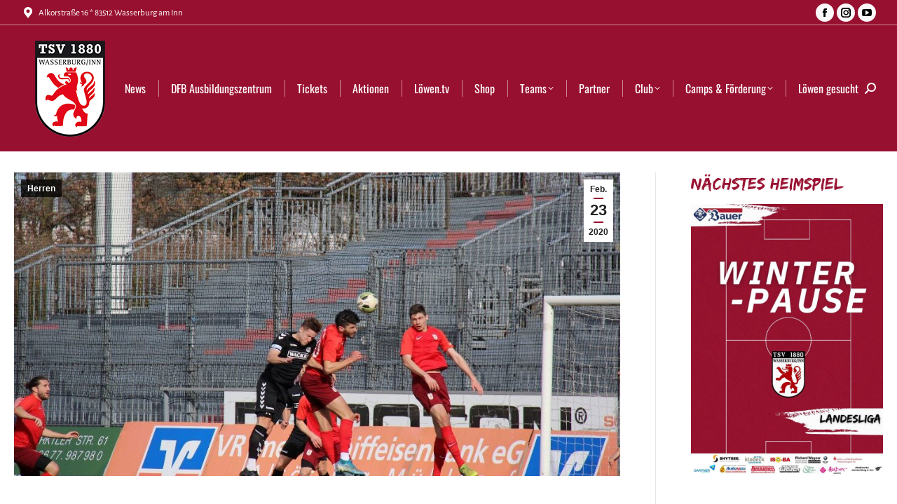

--- FILE ---
content_type: text/html; charset=UTF-8
request_url: https://www.fussball-wasserburg.de/last-minute-niederlage-gegen-regionalligisten/
body_size: 15879
content:
<!DOCTYPE html>
<!--[if !(IE 6) | !(IE 7) | !(IE 8)  ]><!-->
<html lang="de" class="no-js">
<!--<![endif]-->
<head>
	<meta charset="UTF-8" />
				<meta name="viewport" content="width=device-width, initial-scale=1, maximum-scale=1, user-scalable=0"/>
			<meta name="theme-color" content="#981030"/>	<link rel="profile" href="https://gmpg.org/xfn/11" />
	<title>Last-Minute-Niederlage gegen Regionalligisten &#8211; TSV 1880 Wasserburg</title>
<meta name='robots' content='max-image-preview:large' />

<link rel="alternate" type="application/rss+xml" title="TSV 1880 Wasserburg &raquo; Feed" href="https://www.fussball-wasserburg.de/feed/" />
<link rel="alternate" title="oEmbed (JSON)" type="application/json+oembed" href="https://www.fussball-wasserburg.de/wp-json/oembed/1.0/embed?url=https%3A%2F%2Fwww.fussball-wasserburg.de%2Flast-minute-niederlage-gegen-regionalligisten%2F" />
<link rel="alternate" title="oEmbed (XML)" type="text/xml+oembed" href="https://www.fussball-wasserburg.de/wp-json/oembed/1.0/embed?url=https%3A%2F%2Fwww.fussball-wasserburg.de%2Flast-minute-niederlage-gegen-regionalligisten%2F&#038;format=xml" />
		<!-- This site uses the Google Analytics by ExactMetrics plugin v8.11.1 - Using Analytics tracking - https://www.exactmetrics.com/ -->
							<script src="//www.googletagmanager.com/gtag/js?id=G-D7B1HXHC3L"  data-cfasync="false" data-wpfc-render="false" async></script>
			<script data-cfasync="false" data-wpfc-render="false">
				var em_version = '8.11.1';
				var em_track_user = true;
				var em_no_track_reason = '';
								var ExactMetricsDefaultLocations = {"page_location":"https:\/\/www.fussball-wasserburg.de\/last-minute-niederlage-gegen-regionalligisten\/"};
								if ( typeof ExactMetricsPrivacyGuardFilter === 'function' ) {
					var ExactMetricsLocations = (typeof ExactMetricsExcludeQuery === 'object') ? ExactMetricsPrivacyGuardFilter( ExactMetricsExcludeQuery ) : ExactMetricsPrivacyGuardFilter( ExactMetricsDefaultLocations );
				} else {
					var ExactMetricsLocations = (typeof ExactMetricsExcludeQuery === 'object') ? ExactMetricsExcludeQuery : ExactMetricsDefaultLocations;
				}

								var disableStrs = [
										'ga-disable-G-D7B1HXHC3L',
									];

				/* Function to detect opted out users */
				function __gtagTrackerIsOptedOut() {
					for (var index = 0; index < disableStrs.length; index++) {
						if (document.cookie.indexOf(disableStrs[index] + '=true') > -1) {
							return true;
						}
					}

					return false;
				}

				/* Disable tracking if the opt-out cookie exists. */
				if (__gtagTrackerIsOptedOut()) {
					for (var index = 0; index < disableStrs.length; index++) {
						window[disableStrs[index]] = true;
					}
				}

				/* Opt-out function */
				function __gtagTrackerOptout() {
					for (var index = 0; index < disableStrs.length; index++) {
						document.cookie = disableStrs[index] + '=true; expires=Thu, 31 Dec 2099 23:59:59 UTC; path=/';
						window[disableStrs[index]] = true;
					}
				}

				if ('undefined' === typeof gaOptout) {
					function gaOptout() {
						__gtagTrackerOptout();
					}
				}
								window.dataLayer = window.dataLayer || [];

				window.ExactMetricsDualTracker = {
					helpers: {},
					trackers: {},
				};
				if (em_track_user) {
					function __gtagDataLayer() {
						dataLayer.push(arguments);
					}

					function __gtagTracker(type, name, parameters) {
						if (!parameters) {
							parameters = {};
						}

						if (parameters.send_to) {
							__gtagDataLayer.apply(null, arguments);
							return;
						}

						if (type === 'event') {
														parameters.send_to = exactmetrics_frontend.v4_id;
							var hookName = name;
							if (typeof parameters['event_category'] !== 'undefined') {
								hookName = parameters['event_category'] + ':' + name;
							}

							if (typeof ExactMetricsDualTracker.trackers[hookName] !== 'undefined') {
								ExactMetricsDualTracker.trackers[hookName](parameters);
							} else {
								__gtagDataLayer('event', name, parameters);
							}
							
						} else {
							__gtagDataLayer.apply(null, arguments);
						}
					}

					__gtagTracker('js', new Date());
					__gtagTracker('set', {
						'developer_id.dNDMyYj': true,
											});
					if ( ExactMetricsLocations.page_location ) {
						__gtagTracker('set', ExactMetricsLocations);
					}
										__gtagTracker('config', 'G-D7B1HXHC3L', {"forceSSL":"true"} );
										window.gtag = __gtagTracker;										(function () {
						/* https://developers.google.com/analytics/devguides/collection/analyticsjs/ */
						/* ga and __gaTracker compatibility shim. */
						var noopfn = function () {
							return null;
						};
						var newtracker = function () {
							return new Tracker();
						};
						var Tracker = function () {
							return null;
						};
						var p = Tracker.prototype;
						p.get = noopfn;
						p.set = noopfn;
						p.send = function () {
							var args = Array.prototype.slice.call(arguments);
							args.unshift('send');
							__gaTracker.apply(null, args);
						};
						var __gaTracker = function () {
							var len = arguments.length;
							if (len === 0) {
								return;
							}
							var f = arguments[len - 1];
							if (typeof f !== 'object' || f === null || typeof f.hitCallback !== 'function') {
								if ('send' === arguments[0]) {
									var hitConverted, hitObject = false, action;
									if ('event' === arguments[1]) {
										if ('undefined' !== typeof arguments[3]) {
											hitObject = {
												'eventAction': arguments[3],
												'eventCategory': arguments[2],
												'eventLabel': arguments[4],
												'value': arguments[5] ? arguments[5] : 1,
											}
										}
									}
									if ('pageview' === arguments[1]) {
										if ('undefined' !== typeof arguments[2]) {
											hitObject = {
												'eventAction': 'page_view',
												'page_path': arguments[2],
											}
										}
									}
									if (typeof arguments[2] === 'object') {
										hitObject = arguments[2];
									}
									if (typeof arguments[5] === 'object') {
										Object.assign(hitObject, arguments[5]);
									}
									if ('undefined' !== typeof arguments[1].hitType) {
										hitObject = arguments[1];
										if ('pageview' === hitObject.hitType) {
											hitObject.eventAction = 'page_view';
										}
									}
									if (hitObject) {
										action = 'timing' === arguments[1].hitType ? 'timing_complete' : hitObject.eventAction;
										hitConverted = mapArgs(hitObject);
										__gtagTracker('event', action, hitConverted);
									}
								}
								return;
							}

							function mapArgs(args) {
								var arg, hit = {};
								var gaMap = {
									'eventCategory': 'event_category',
									'eventAction': 'event_action',
									'eventLabel': 'event_label',
									'eventValue': 'event_value',
									'nonInteraction': 'non_interaction',
									'timingCategory': 'event_category',
									'timingVar': 'name',
									'timingValue': 'value',
									'timingLabel': 'event_label',
									'page': 'page_path',
									'location': 'page_location',
									'title': 'page_title',
									'referrer' : 'page_referrer',
								};
								for (arg in args) {
																		if (!(!args.hasOwnProperty(arg) || !gaMap.hasOwnProperty(arg))) {
										hit[gaMap[arg]] = args[arg];
									} else {
										hit[arg] = args[arg];
									}
								}
								return hit;
							}

							try {
								f.hitCallback();
							} catch (ex) {
							}
						};
						__gaTracker.create = newtracker;
						__gaTracker.getByName = newtracker;
						__gaTracker.getAll = function () {
							return [];
						};
						__gaTracker.remove = noopfn;
						__gaTracker.loaded = true;
						window['__gaTracker'] = __gaTracker;
					})();
									} else {
										console.log("");
					(function () {
						function __gtagTracker() {
							return null;
						}

						window['__gtagTracker'] = __gtagTracker;
						window['gtag'] = __gtagTracker;
					})();
									}
			</script>
							<!-- / Google Analytics by ExactMetrics -->
		<style id='wp-img-auto-sizes-contain-inline-css' type='text/css'>
img:is([sizes=auto i],[sizes^="auto," i]){contain-intrinsic-size:3000px 1500px}
/*# sourceURL=wp-img-auto-sizes-contain-inline-css */
</style>
<link rel='stylesheet' id='svc-fontawosem-css-css' href='https://www.fussball-wasserburg.de/wp-content/plugins/svc-post-grid-addon/assets/css/font-awesome.min.css?ver=a50a407763bf49c15271214f5d0ce7a5' type='text/css' media='all' />
<link rel='stylesheet' id='svc-front-css-css' href='https://www.fussball-wasserburg.de/wp-content/plugins/svc-post-grid-addon/assets/css/front.css?ver=a50a407763bf49c15271214f5d0ce7a5' type='text/css' media='all' />
<link rel='stylesheet' id='beeteam_front_fontawsome_css-css' href='https://www.fussball-wasserburg.de/wp-content/plugins/youtube-gallery-vc/assets/front-end/fontawesome/css/font-awesome.min.css?ver=1.0.3' type='text/css' media='all' />
<link rel='stylesheet' id='beeteam_front_swiper_css-css' href='https://www.fussball-wasserburg.de/wp-content/plugins/youtube-gallery-vc/assets/front-end/swiper/swiper.min.css?ver=1.0.3' type='text/css' media='all' />
<link rel='stylesheet' id='wpmf-bakery-style-css' href='https://www.fussball-wasserburg.de/wp-content/plugins/wp-media-folder/assets/css/vc_style.css?ver=6.1.9' type='text/css' media='all' />
<link rel='stylesheet' id='wpmf-bakery-display-gallery-style-css' href='https://www.fussball-wasserburg.de/wp-content/plugins/wp-media-folder/assets/css/display-gallery/style-display-gallery.css?ver=6.1.9' type='text/css' media='all' />
<link rel='stylesheet' id='wpmf-gallery-popup-style-css' href='https://www.fussball-wasserburg.de/wp-content/plugins/wp-media-folder/assets/css/display-gallery/magnific-popup.css?ver=0.9.9' type='text/css' media='all' />
<link rel='stylesheet' id='foobox-free-min-css' href='https://www.fussball-wasserburg.de/wp-content/plugins/foobox-image-lightbox/free/css/foobox.free.min.css?ver=2.7.41' type='text/css' media='all' />
<link rel='stylesheet' id='wp-polls-css' href='https://www.fussball-wasserburg.de/wp-content/plugins/wp-polls/polls-css.css?ver=2.77.3' type='text/css' media='all' />
<style id='wp-polls-inline-css' type='text/css'>
.wp-polls .pollbar {
	margin: 1px;
	font-size: 6px;
	line-height: 8px;
	height: 8px;
	background-image: url('https://www.fussball-wasserburg.de/wp-content/plugins/wp-polls/images/default/pollbg.gif');
	border: 1px solid #c8c8c8;
}

/*# sourceURL=wp-polls-inline-css */
</style>
<link rel='stylesheet' id='the7-font-css' href='https://www.fussball-wasserburg.de/wp-content/themes/dt-the7/fonts/icomoon-the7-font/icomoon-the7-font.min.css?ver=14.2.0' type='text/css' media='all' />
<link rel='stylesheet' id='the7-awesome-fonts-css' href='https://www.fussball-wasserburg.de/wp-content/themes/dt-the7/fonts/FontAwesome/css/all.min.css?ver=14.2.0' type='text/css' media='all' />
<link rel='stylesheet' id='the7-awesome-fonts-back-css' href='https://www.fussball-wasserburg.de/wp-content/themes/dt-the7/fonts/FontAwesome/back-compat.min.css?ver=14.2.0' type='text/css' media='all' />
<link rel='stylesheet' id='the7-Defaults-css' href='https://www.fussball-wasserburg.de/wp-content/uploads/smile_fonts/Defaults/Defaults.css?ver=a50a407763bf49c15271214f5d0ce7a5' type='text/css' media='all' />
<link rel='stylesheet' id='vc_plugin_table_style_css-css' href='https://www.fussball-wasserburg.de/wp-content/plugins/easy-tables-vc/assets/css/style.css?ver=1.0.0' type='text/css' media='all' />
<link rel='stylesheet' id='vc_plugin_themes_css-css' href='https://www.fussball-wasserburg.de/wp-content/plugins/easy-tables-vc/assets/css/themes.css?ver=a50a407763bf49c15271214f5d0ce7a5' type='text/css' media='all' />
<link rel='stylesheet' id='dt-web-fonts-css' href='//www.fussball-wasserburg.de/wp-content/uploads/omgf/dt-web-fonts/dt-web-fonts.css?ver=1667481002' type='text/css' media='all' />
<link rel='stylesheet' id='dt-main-css' href='https://www.fussball-wasserburg.de/wp-content/themes/dt-the7/css/main.min.css?ver=14.2.0' type='text/css' media='all' />
<style id='dt-main-inline-css' type='text/css'>
body #load {
  display: block;
  height: 100%;
  overflow: hidden;
  position: fixed;
  width: 100%;
  z-index: 9901;
  opacity: 1;
  visibility: visible;
  transition: all .35s ease-out;
}
.load-wrap {
  width: 100%;
  height: 100%;
  background-position: center center;
  background-repeat: no-repeat;
  text-align: center;
  display: -ms-flexbox;
  display: -ms-flex;
  display: flex;
  -ms-align-items: center;
  -ms-flex-align: center;
  align-items: center;
  -ms-flex-flow: column wrap;
  flex-flow: column wrap;
  -ms-flex-pack: center;
  -ms-justify-content: center;
  justify-content: center;
}
.load-wrap > svg {
  position: absolute;
  top: 50%;
  left: 50%;
  transform: translate(-50%,-50%);
}
#load {
  background: var(--the7-elementor-beautiful-loading-bg,rgba(152,16,48,0.5));
  --the7-beautiful-spinner-color2: var(--the7-beautiful-spinner-color,#ffffff);
}

/*# sourceURL=dt-main-inline-css */
</style>
<link rel='stylesheet' id='the7-custom-scrollbar-css' href='https://www.fussball-wasserburg.de/wp-content/themes/dt-the7/lib/custom-scrollbar/custom-scrollbar.min.css?ver=14.2.0' type='text/css' media='all' />
<link rel='stylesheet' id='the7-wpbakery-css' href='https://www.fussball-wasserburg.de/wp-content/themes/dt-the7/css/wpbakery.min.css?ver=14.2.0' type='text/css' media='all' />
<link rel='stylesheet' id='the7-css-vars-css' href='https://www.fussball-wasserburg.de/wp-content/uploads/the7-css/css-vars.css?ver=84db1803c5bb' type='text/css' media='all' />
<link rel='stylesheet' id='dt-custom-css' href='https://www.fussball-wasserburg.de/wp-content/uploads/the7-css/custom.css?ver=84db1803c5bb' type='text/css' media='all' />
<link rel='stylesheet' id='dt-media-css' href='https://www.fussball-wasserburg.de/wp-content/uploads/the7-css/media.css?ver=84db1803c5bb' type='text/css' media='all' />
<link rel='stylesheet' id='the7-mega-menu-css' href='https://www.fussball-wasserburg.de/wp-content/uploads/the7-css/mega-menu.css?ver=84db1803c5bb' type='text/css' media='all' />
<link rel='stylesheet' id='the7-elements-css' href='https://www.fussball-wasserburg.de/wp-content/uploads/the7-css/post-type-dynamic.css?ver=84db1803c5bb' type='text/css' media='all' />
<link rel='stylesheet' id='style-css' href='https://www.fussball-wasserburg.de/wp-content/themes/tsv1880/style.css?ver=14.2.0' type='text/css' media='all' />
<link rel='stylesheet' id='yt_bete_front_css-css' href='https://www.fussball-wasserburg.de/wp-content/plugins/youtube-gallery-vc/assets/front-end/youtube-gallery.css?ver=1.0.3' type='text/css' media='all' />
<script src="https://www.fussball-wasserburg.de/wp-includes/js/jquery/jquery.min.js?ver=3.7.1" id="jquery-core-js"></script>
<script src="https://www.fussball-wasserburg.de/wp-includes/js/jquery/jquery-migrate.min.js?ver=3.4.1" id="jquery-migrate-js"></script>
<script src="https://www.fussball-wasserburg.de/wp-content/plugins/google-analytics-dashboard-for-wp/assets/js/frontend-gtag.min.js?ver=8.11.1" id="exactmetrics-frontend-script-js" async data-wp-strategy="async"></script>
<script data-cfasync="false" data-wpfc-render="false" id='exactmetrics-frontend-script-js-extra'>var exactmetrics_frontend = {"js_events_tracking":"true","download_extensions":"zip,mp3,mpeg,pdf,docx,pptx,xlsx,rar","inbound_paths":"[{\"path\":\"\\\/go\\\/\",\"label\":\"affiliate\"},{\"path\":\"\\\/recommend\\\/\",\"label\":\"affiliate\"}]","home_url":"https:\/\/www.fussball-wasserburg.de","hash_tracking":"false","v4_id":"G-D7B1HXHC3L"};</script>
<script src="//www.fussball-wasserburg.de/wp-content/plugins/revslider/sr6/assets/js/rbtools.min.js?ver=6.7.38" async id="tp-tools-js"></script>
<script src="//www.fussball-wasserburg.de/wp-content/plugins/revslider/sr6/assets/js/rs6.min.js?ver=6.7.38" async id="revmin-js"></script>
<script id="dt-above-fold-js-extra">
var dtLocal = {"themeUrl":"https://www.fussball-wasserburg.de/wp-content/themes/dt-the7","passText":"Um diesen gesch\u00fctzten Eintrag anzusehen, geben Sie bitte das Passwort ein:","moreButtonText":{"loading":"Lade...","loadMore":"Mehr laden"},"postID":"7171","ajaxurl":"https://www.fussball-wasserburg.de/wp-admin/admin-ajax.php","REST":{"baseUrl":"https://www.fussball-wasserburg.de/wp-json/the7/v1","endpoints":{"sendMail":"/send-mail"}},"contactMessages":{"required":"One or more fields have an error. Please check and try again.","terms":"Please accept the privacy policy.","fillTheCaptchaError":"Please, fill the captcha."},"captchaSiteKey":"","ajaxNonce":"0e27e8e0c5","pageData":"","themeSettings":{"smoothScroll":"off","lazyLoading":false,"desktopHeader":{"height":180},"ToggleCaptionEnabled":"disabled","ToggleCaption":"Navigation","floatingHeader":{"showAfter":94,"showMenu":true,"height":30,"logo":{"showLogo":false,"html":"","url":"https://www.fussball-wasserburg.de/"}},"topLine":{"floatingTopLine":{"logo":{"showLogo":false,"html":""}}},"mobileHeader":{"firstSwitchPoint":990,"secondSwitchPoint":778,"firstSwitchPointHeight":90,"secondSwitchPointHeight":60,"mobileToggleCaptionEnabled":"disabled","mobileToggleCaption":"Menu"},"stickyMobileHeaderFirstSwitch":{"logo":{"html":"\u003Cimg class=\" preload-me\" src=\"https://www.fussball-wasserburg.de/wp-content/uploads/2017/07/tsv1880wappen-header.png\" srcset=\"https://www.fussball-wasserburg.de/wp-content/uploads/2017/07/tsv1880wappen-header.png 100w\" width=\"100\" height=\"137\"   sizes=\"100px\" alt=\"TSV 1880 Wasserburg\" /\u003E"}},"stickyMobileHeaderSecondSwitch":{"logo":{"html":"\u003Cimg class=\" preload-me\" src=\"https://www.fussball-wasserburg.de/wp-content/uploads/2017/07/tsv1880wappen-header.png\" srcset=\"https://www.fussball-wasserburg.de/wp-content/uploads/2017/07/tsv1880wappen-header.png 100w\" width=\"100\" height=\"137\"   sizes=\"100px\" alt=\"TSV 1880 Wasserburg\" /\u003E"}},"sidebar":{"switchPoint":990},"boxedWidth":"1340px"},"VCMobileScreenWidth":"768"};
var dtShare = {"shareButtonText":{"facebook":"Share on Facebook","twitter":"Share on X","pinterest":"Pin it","linkedin":"Share on Linkedin","whatsapp":"Share on Whatsapp"},"overlayOpacity":"85"};
//# sourceURL=dt-above-fold-js-extra
</script>
<script src="https://www.fussball-wasserburg.de/wp-content/themes/dt-the7/js/above-the-fold.min.js?ver=14.2.0" id="dt-above-fold-js"></script>
<script id="foobox-free-min-js-before">
/* Run FooBox FREE (v2.7.41) */
var FOOBOX = window.FOOBOX = {
	ready: true,
	disableOthers: false,
	o: {wordpress: { enabled: true }, images: { showCaptions:false }, rel: '', excludes:'.fbx-link,.nofoobox,.nolightbox,a[href*="pinterest.com/pin/create/button/"]', affiliate : { enabled: false }, error: "Could not load the item"},
	selectors: [
		".gallery", ".wp-block-gallery", ".wp-caption", ".wp-block-image", "a:has(img[class*=wp-image-])", ".foobox"
	],
	pre: function( $ ){
		// Custom JavaScript (Pre)
		
	},
	post: function( $ ){
		// Custom JavaScript (Post)
		
		// Custom Captions Code
		
	},
	custom: function( $ ){
		// Custom Extra JS
		
	}
};
//# sourceURL=foobox-free-min-js-before
</script>
<script src="https://www.fussball-wasserburg.de/wp-content/plugins/foobox-image-lightbox/free/js/foobox.free.min.js?ver=2.7.41" id="foobox-free-min-js"></script>
<script></script><link rel="https://api.w.org/" href="https://www.fussball-wasserburg.de/wp-json/" /><link rel="alternate" title="JSON" type="application/json" href="https://www.fussball-wasserburg.de/wp-json/wp/v2/posts/7171" /><link rel="EditURI" type="application/rsd+xml" title="RSD" href="https://www.fussball-wasserburg.de/xmlrpc.php?rsd" />
<link rel="canonical" href="https://www.fussball-wasserburg.de/last-minute-niederlage-gegen-regionalligisten/" />
    <style>
	.svc_post_grid_list_container{ display:none;}
	#loader {background-image: url("https://www.fussball-wasserburg.de/wp-content/plugins/svc-post-grid-addon/inc/../addons/post-grid/css/loader.GIF");}
	</style>
    <link rel="apple-touch-icon" sizes="120x120" href="/wp-content/uploads/fbrfg/apple-touch-icon.png?v=3ewwj2GwAd">
<link rel="icon" type="image/png" sizes="32x32" href="/wp-content/uploads/fbrfg/favicon-32x32.png?v=3ewwj2GwAd">
<link rel="icon" type="image/png" sizes="16x16" href="/wp-content/uploads/fbrfg/favicon-16x16.png?v=3ewwj2GwAd">
<link rel="manifest" href="/wp-content/uploads/fbrfg/site.webmanifest?v=3ewwj2GwAd">
<link rel="mask-icon" href="/wp-content/uploads/fbrfg/safari-pinned-tab.svg?v=3ewwj2GwAd" color="#5bbad5">
<link rel="shortcut icon" href="/wp-content/uploads/fbrfg/favicon.ico?v=3ewwj2GwAd">
<meta name="msapplication-TileColor" content="#e00f23">
<meta name="msapplication-config" content="/wp-content/uploads/fbrfg/browserconfig.xml?v=3ewwj2GwAd">
<meta name="theme-color" content="#ffffff"><meta property="og:site_name" content="TSV 1880 Wasserburg" />
<meta property="og:title" content="Last-Minute-Niederlage gegen Regionalligisten" />
<meta property="og:image" content="https://www.fussball-wasserburg.de/wp-content/uploads/2020/02/IMG_8591.jpg" />
<meta property="og:url" content="https://www.fussball-wasserburg.de/last-minute-niederlage-gegen-regionalligisten/" />
<meta property="og:type" content="article" />
<meta name="generator" content="Powered by WPBakery Page Builder - drag and drop page builder for WordPress."/>
<meta name="generator" content="Powered by Slider Revolution 6.7.38 - responsive, Mobile-Friendly Slider Plugin for WordPress with comfortable drag and drop interface." />
<script type="text/javascript" id="the7-loader-script">
document.addEventListener("DOMContentLoaded", function(event) {
	var load = document.getElementById("load");
	if(!load.classList.contains('loader-removed')){
		var removeLoading = setTimeout(function() {
			load.className += " loader-removed";
		}, 300);
	}
});
</script>
		<script>function setREVStartSize(e){
			//window.requestAnimationFrame(function() {
				window.RSIW = window.RSIW===undefined ? window.innerWidth : window.RSIW;
				window.RSIH = window.RSIH===undefined ? window.innerHeight : window.RSIH;
				try {
					var pw = document.getElementById(e.c).parentNode.offsetWidth,
						newh;
					pw = pw===0 || isNaN(pw) || (e.l=="fullwidth" || e.layout=="fullwidth") ? window.RSIW : pw;
					e.tabw = e.tabw===undefined ? 0 : parseInt(e.tabw);
					e.thumbw = e.thumbw===undefined ? 0 : parseInt(e.thumbw);
					e.tabh = e.tabh===undefined ? 0 : parseInt(e.tabh);
					e.thumbh = e.thumbh===undefined ? 0 : parseInt(e.thumbh);
					e.tabhide = e.tabhide===undefined ? 0 : parseInt(e.tabhide);
					e.thumbhide = e.thumbhide===undefined ? 0 : parseInt(e.thumbhide);
					e.mh = e.mh===undefined || e.mh=="" || e.mh==="auto" ? 0 : parseInt(e.mh,0);
					if(e.layout==="fullscreen" || e.l==="fullscreen")
						newh = Math.max(e.mh,window.RSIH);
					else{
						e.gw = Array.isArray(e.gw) ? e.gw : [e.gw];
						for (var i in e.rl) if (e.gw[i]===undefined || e.gw[i]===0) e.gw[i] = e.gw[i-1];
						e.gh = e.el===undefined || e.el==="" || (Array.isArray(e.el) && e.el.length==0)? e.gh : e.el;
						e.gh = Array.isArray(e.gh) ? e.gh : [e.gh];
						for (var i in e.rl) if (e.gh[i]===undefined || e.gh[i]===0) e.gh[i] = e.gh[i-1];
											
						var nl = new Array(e.rl.length),
							ix = 0,
							sl;
						e.tabw = e.tabhide>=pw ? 0 : e.tabw;
						e.thumbw = e.thumbhide>=pw ? 0 : e.thumbw;
						e.tabh = e.tabhide>=pw ? 0 : e.tabh;
						e.thumbh = e.thumbhide>=pw ? 0 : e.thumbh;
						for (var i in e.rl) nl[i] = e.rl[i]<window.RSIW ? 0 : e.rl[i];
						sl = nl[0];
						for (var i in nl) if (sl>nl[i] && nl[i]>0) { sl = nl[i]; ix=i;}
						var m = pw>(e.gw[ix]+e.tabw+e.thumbw) ? 1 : (pw-(e.tabw+e.thumbw)) / (e.gw[ix]);
						newh =  (e.gh[ix] * m) + (e.tabh + e.thumbh);
					}
					var el = document.getElementById(e.c);
					if (el!==null && el) el.style.height = newh+"px";
					el = document.getElementById(e.c+"_wrapper");
					if (el!==null && el) {
						el.style.height = newh+"px";
						el.style.display = "block";
					}
				} catch(e){
					console.log("Failure at Presize of Slider:" + e)
				}
			//});
		  };</script>
<noscript><style> .wpb_animate_when_almost_visible { opacity: 1; }</style></noscript><link rel='stylesheet' id='rs-plugin-settings-css' href='//www.fussball-wasserburg.de/wp-content/plugins/revslider/sr6/assets/css/rs6.css?ver=6.7.38' type='text/css' media='all' />
<style id='rs-plugin-settings-inline-css' type='text/css'>
#rs-demo-id {}
/*# sourceURL=rs-plugin-settings-inline-css */
</style>
</head>
<body data-rsssl=1 id="the7-body" class="wp-singular post-template-default single single-post postid-7171 single-format-standard wp-embed-responsive wp-theme-dt-the7 wp-child-theme-tsv1880 the7-core-ver-2.7.12 metaslider-plugin no-comments dt-responsive-on right-mobile-menu-close-icon ouside-menu-close-icon mobile-hamburger-close-bg-enable mobile-hamburger-close-bg-hover-enable  fade-medium-mobile-menu-close-icon fade-medium-menu-close-icon srcset-enabled btn-flat custom-btn-color custom-btn-hover-color footer-overlap phantom-fade phantom-shadow-decoration phantom-logo-off floating-mobile-menu-icon top-header first-switch-logo-left first-switch-menu-right second-switch-logo-left second-switch-menu-right right-mobile-menu layzr-loading-on popup-message-style the7-ver-14.2.0 dt-fa-compatibility wpb-js-composer js-comp-ver-8.7.2 vc_responsive">
<!-- The7 14.2.0 -->
<div id="load" class="hourglass-loader">
	<div class="load-wrap"><style type="text/css">
    .the7-spinner {
        width: 60px;
        height: 72px;
        position: relative;
    }
    .the7-spinner > div {
        animation: spinner-animation 1.2s cubic-bezier(1, 1, 1, 1) infinite;
        width: 9px;
        left: 0;
        display: inline-block;
        position: absolute;
        background-color:var(--the7-beautiful-spinner-color2);
        height: 18px;
        top: 27px;
    }
    div.the7-spinner-animate-2 {
        animation-delay: 0.2s;
        left: 13px
    }
    div.the7-spinner-animate-3 {
        animation-delay: 0.4s;
        left: 26px
    }
    div.the7-spinner-animate-4 {
        animation-delay: 0.6s;
        left: 39px
    }
    div.the7-spinner-animate-5 {
        animation-delay: 0.8s;
        left: 52px
    }
    @keyframes spinner-animation {
        0% {
            top: 27px;
            height: 18px;
        }
        20% {
            top: 9px;
            height: 54px;
        }
        50% {
            top: 27px;
            height: 18px;
        }
        100% {
            top: 27px;
            height: 18px;
        }
    }
</style>

<div class="the7-spinner">
    <div class="the7-spinner-animate-1"></div>
    <div class="the7-spinner-animate-2"></div>
    <div class="the7-spinner-animate-3"></div>
    <div class="the7-spinner-animate-4"></div>
    <div class="the7-spinner-animate-5"></div>
</div></div>
</div>
<div id="page" >
	<a class="skip-link screen-reader-text" href="#content">Zum Inhalt springen</a>

<div class="masthead inline-header right widgets full-width dividers shadow-mobile-header-decoration small-mobile-menu-icon mobile-menu-icon-bg-on mobile-menu-icon-hover-bg-on dt-parent-menu-clickable show-sub-menu-on-hover" >

	<div class="top-bar full-width-line top-bar-line-hide">
	<div class="top-bar-bg" ></div>
	<div class="left-widgets mini-widgets"><span class="mini-contacts address show-on-desktop in-top-bar-left in-menu-second-switch"><i class="fa-fw the7-mw-icon-address-bold"></i>Alkorstraße 16 * 83512 Wasserburg am Inn</span></div><div class="right-widgets mini-widgets"><div class="soc-ico show-on-desktop in-top-bar-right in-menu-second-switch custom-bg disabled-border border-off hover-custom-bg hover-disabled-border  hover-border-off"><a title="Facebook page opens in new window" href="https://www.facebook.com/tsv1880wasserburg" target="_blank" class="facebook"><span class="soc-font-icon"></span><span class="screen-reader-text">Facebook page opens in new window</span></a><a title="Instagram page opens in new window" href="https://www.instagram.com/loewen__news/" target="_blank" class="instagram"><span class="soc-font-icon"></span><span class="screen-reader-text">Instagram page opens in new window</span></a><a title="YouTube page opens in new window" href="https://www.youtube.com/channel/UC2iFAu_1wppIeP7kQ6VJ1XA/videos" target="_blank" class="you-tube"><span class="soc-font-icon"></span><span class="screen-reader-text">YouTube page opens in new window</span></a></div></div></div>

	<header class="header-bar" role="banner">

		<div class="branding">
	<div id="site-title" class="assistive-text">TSV 1880 Wasserburg</div>
	<div id="site-description" class="assistive-text">Offizielle Seite der Fußballabteilung des TSV 1880 Wasserburg</div>
	<a class="" href="https://www.fussball-wasserburg.de/"><img class=" preload-me" src="https://www.fussball-wasserburg.de/wp-content/uploads/2017/07/tsv1880wappen-header.png" srcset="https://www.fussball-wasserburg.de/wp-content/uploads/2017/07/tsv1880wappen-header.png 100w" width="100" height="137"   sizes="100px" alt="TSV 1880 Wasserburg" /></a></div>

		<ul id="primary-menu" class="main-nav underline-decoration l-to-r-line level-arrows-on outside-item-remove-margin"><li class="menu-item menu-item-type-post_type menu-item-object-page menu-item-home menu-item-79 first depth-0"><a href='https://www.fussball-wasserburg.de/' data-level='1'><span class="menu-item-text"><span class="menu-text">News</span></span></a></li> <li class="menu-item menu-item-type-post_type menu-item-object-page menu-item-8219 depth-0"><a href='https://www.fussball-wasserburg.de/dfb-ausbildungszentrum-wasserburg/' data-level='1'><span class="menu-item-text"><span class="menu-text">DFB Ausbildungszentrum</span></span></a></li> <li class="menu-item menu-item-type-post_type menu-item-object-page menu-item-7825 depth-0"><a href='https://www.fussball-wasserburg.de/club/tickets/' data-level='1'><span class="menu-item-text"><span class="menu-text">Tickets</span></span></a></li> <li class="menu-item menu-item-type-post_type menu-item-object-page menu-item-10093 depth-0"><a href='https://www.fussball-wasserburg.de/aktionen/' data-level='1'><span class="menu-item-text"><span class="menu-text">Aktionen</span></span></a></li> <li class="menu-item menu-item-type-post_type menu-item-object-page menu-item-81 depth-0"><a href='https://www.fussball-wasserburg.de/loewen-tv/' data-level='1'><span class="menu-item-text"><span class="menu-text">Löwen.tv</span></span></a></li> <li class="menu-item menu-item-type-custom menu-item-object-custom menu-item-7334 depth-0"><a href='https://laola.biz/shop/tsvwasserburg' data-level='1'><span class="menu-item-text"><span class="menu-text">Shop</span></span></a></li> <li class="menu-item menu-item-type-post_type menu-item-object-page menu-item-has-children menu-item-82 has-children depth-0 dt-mega-menu mega-auto-width mega-column-3"><a href='https://www.fussball-wasserburg.de/teams/' data-level='1' aria-haspopup='true' aria-expanded='false'><span class="menu-item-text"><span class="menu-text">Teams</span></span></a><div class="dt-mega-menu-wrap"><ul class="sub-nav hover-style-bg level-arrows-on" role="group"><li class="menu-item menu-item-type-post_type menu-item-object-page menu-item-has-children menu-item-98 first has-children depth-1 no-link dt-mega-parent wf-1-3"><a href='https://www.fussball-wasserburg.de/teams/herren-teams/' data-level='2' aria-haspopup='true' aria-expanded='false'><span class="menu-item-text"><span class="menu-text">Herren-Teams</span></span></a><ul class="sub-nav hover-style-bg level-arrows-on" role="group"><li class="menu-item menu-item-type-post_type menu-item-object-page menu-item-83 first depth-2"><a href='https://www.fussball-wasserburg.de/teams/herren-teams/herren-i/' data-level='3'><span class="menu-item-text"><span class="menu-text">Herren I</span></span></a></li> <li class="menu-item menu-item-type-post_type menu-item-object-page menu-item-84 depth-2"><a href='https://www.fussball-wasserburg.de/teams/herren-teams/herren-ii/' data-level='3'><span class="menu-item-text"><span class="menu-text">Herren II</span></span></a></li> </ul></li> <li class="menu-item menu-item-type-post_type menu-item-object-page menu-item-has-children menu-item-97 has-children depth-1 no-link dt-mega-parent wf-1-3"><a href='https://www.fussball-wasserburg.de/teams/jugend-teams/' data-level='2' aria-haspopup='true' aria-expanded='false'><span class="menu-item-text"><span class="menu-text">Jugend-Teams</span></span></a><ul class="sub-nav hover-style-bg level-arrows-on" role="group"><li class="menu-item menu-item-type-post_type menu-item-object-page menu-item-16169 first depth-2"><a href='https://www.fussball-wasserburg.de/teams/jugend-teams/u19/' data-level='3'><span class="menu-item-text"><span class="menu-text">U19</span></span></a></li> <li class="menu-item menu-item-type-post_type menu-item-object-page menu-item-85 depth-2"><a href='https://www.fussball-wasserburg.de/teams/jugend-teams/u17/' data-level='3'><span class="menu-item-text"><span class="menu-text">U17</span></span></a></li> <li class="menu-item menu-item-type-post_type menu-item-object-page menu-item-6824 depth-2"><a href='https://www.fussball-wasserburg.de/teams/jugend-teams/u15/' data-level='3'><span class="menu-item-text"><span class="menu-text">U15</span></span></a></li> <li class="menu-item menu-item-type-post_type menu-item-object-page menu-item-8347 depth-2"><a href='https://www.fussball-wasserburg.de/teams/jugend-teams/u15-ii/' data-level='3'><span class="menu-item-text"><span class="menu-text">U15 II</span></span></a></li> <li class="menu-item menu-item-type-post_type menu-item-object-page menu-item-17479 depth-2"><a href='https://www.fussball-wasserburg.de/teams/jugend-teams/u15-iii-3/' data-level='3'><span class="menu-item-text"><span class="menu-text">U15 III</span></span></a></li> <li class="menu-item menu-item-type-post_type menu-item-object-page menu-item-172 depth-2"><a href='https://www.fussball-wasserburg.de/teams/jugend-teams/u13/' data-level='3'><span class="menu-item-text"><span class="menu-text">U13</span></span></a></li> <li class="menu-item menu-item-type-post_type menu-item-object-page menu-item-8340 depth-2"><a href='https://www.fussball-wasserburg.de/teams/jugend-teams/u13-ii/' data-level='3'><span class="menu-item-text"><span class="menu-text">U13 II</span></span></a></li> <li class="menu-item menu-item-type-post_type menu-item-object-page menu-item-16515 depth-2"><a href='https://www.fussball-wasserburg.de/teams/jugend-teams/u13-iii/' data-level='3'><span class="menu-item-text"><span class="menu-text">U13 III</span></span></a></li> <li class="menu-item menu-item-type-post_type menu-item-object-page menu-item-359 depth-2"><a href='https://www.fussball-wasserburg.de/teams/jugend-teams/u11/' data-level='3'><span class="menu-item-text"><span class="menu-text">U11</span></span></a></li> <li class="menu-item menu-item-type-post_type menu-item-object-page menu-item-8337 depth-2"><a href='https://www.fussball-wasserburg.de/teams/jugend-teams/u11-ii/' data-level='3'><span class="menu-item-text"><span class="menu-text">U11 II</span></span></a></li> <li class="menu-item menu-item-type-post_type menu-item-object-page menu-item-358 depth-2"><a href='https://www.fussball-wasserburg.de/teams/jugend-teams/u9/' data-level='3'><span class="menu-item-text"><span class="menu-text">U9</span></span></a></li> <li class="menu-item menu-item-type-post_type menu-item-object-page menu-item-16516 depth-2"><a href='https://www.fussball-wasserburg.de/teams/jugend-teams/u9-ii/' data-level='3'><span class="menu-item-text"><span class="menu-text">U9 II</span></span></a></li> <li class="menu-item menu-item-type-post_type menu-item-object-page menu-item-357 depth-2"><a href='https://www.fussball-wasserburg.de/teams/jugend-teams/bambinis/' data-level='3'><span class="menu-item-text"><span class="menu-text">Bambinis</span></span></a></li> </ul></li> <li class="menu-item menu-item-type-post_type menu-item-object-page menu-item-has-children menu-item-87 has-children depth-1 no-link dt-mega-parent wf-1-3"><a href='https://www.fussball-wasserburg.de/teams/ah/' data-level='2' aria-haspopup='true' aria-expanded='false'><span class="menu-item-text"><span class="menu-text">Alte Herren (AH)</span></span></a><ul class="sub-nav hover-style-bg level-arrows-on" role="group"><li class="menu-item menu-item-type-post_type menu-item-object-page menu-item-355 first depth-2"><a href='https://www.fussball-wasserburg.de/teams/ah/ue40/' data-level='3'><span class="menu-item-text"><span class="menu-text">Ü40</span></span></a></li> <li class="menu-item menu-item-type-post_type menu-item-object-page menu-item-354 depth-2"><a href='https://www.fussball-wasserburg.de/teams/ah/ue32/' data-level='3'><span class="menu-item-text"><span class="menu-text">Ü32</span></span></a></li> </ul></li> </ul></div></li> <li class="menu-item menu-item-type-post_type menu-item-object-page menu-item-91 depth-0"><a href='https://www.fussball-wasserburg.de/club/partner/' data-level='1'><span class="menu-item-text"><span class="menu-text">Partner</span></span></a></li> <li class="menu-item menu-item-type-post_type menu-item-object-page menu-item-has-children menu-item-88 has-children depth-0"><a href='https://www.fussball-wasserburg.de/club/' data-level='1' aria-haspopup='true' aria-expanded='false'><span class="menu-item-text"><span class="menu-text">Club</span></span></a><ul class="sub-nav hover-style-bg level-arrows-on" role="group"><li class="menu-item menu-item-type-post_type menu-item-object-page menu-item-115 first depth-1"><a href='https://www.fussball-wasserburg.de/club/ansprechpartner/' data-level='2'><span class="menu-item-text"><span class="menu-text">Ansprechpartner</span></span></a></li> <li class="menu-item menu-item-type-post_type menu-item-object-page menu-item-90 depth-1"><a href='https://www.fussball-wasserburg.de/club/mitglied-werden/' data-level='2'><span class="menu-item-text"><span class="menu-text">Mitglied werden</span></span></a></li> <li class="menu-item menu-item-type-post_type menu-item-object-page menu-item-93 depth-1"><a href='https://www.fussball-wasserburg.de/club/soziales-engagement/' data-level='2'><span class="menu-item-text"><span class="menu-text">Soziales Engagement</span></span></a></li> <li class="menu-item menu-item-type-post_type menu-item-object-page menu-item-94 depth-1"><a href='https://www.fussball-wasserburg.de/club/tickets/' data-level='2'><span class="menu-item-text"><span class="menu-text">Tickets</span></span></a></li> <li class="menu-item menu-item-type-post_type menu-item-object-page menu-item-453 depth-1"><a href='https://www.fussball-wasserburg.de/club/spielstaetten/' data-level='2'><span class="menu-item-text"><span class="menu-text">Spielstätten</span></span></a></li> <li class="menu-item menu-item-type-post_type menu-item-object-page menu-item-92 depth-1"><a href='https://www.fussball-wasserburg.de/club/historie-und-erfolge/' data-level='2'><span class="menu-item-text"><span class="menu-text">Historie und Erfolge</span></span></a></li> </ul></li> <li class="menu-item menu-item-type-post_type menu-item-object-page menu-item-has-children menu-item-10798 has-children depth-0"><a href='https://www.fussball-wasserburg.de/camps-foerderung/' data-level='1' aria-haspopup='true' aria-expanded='false'><span class="menu-item-text"><span class="menu-text">Camps &#038; Förderung</span></span></a><ul class="sub-nav hover-style-bg level-arrows-on" role="group"><li class="menu-item menu-item-type-post_type menu-item-object-page menu-item-10807 first depth-1"><a href='https://www.fussball-wasserburg.de/camps/' data-level='2'><span class="menu-item-text"><span class="menu-text">Camps</span></span></a></li> <li class="menu-item menu-item-type-post_type menu-item-object-page menu-item-10806 depth-1"><a href='https://www.fussball-wasserburg.de/foerdertraining/' data-level='2'><span class="menu-item-text"><span class="menu-text">Fördertraining</span></span></a></li> <li class="menu-item menu-item-type-post_type menu-item-object-page menu-item-11027 depth-1"><a href='https://www.fussball-wasserburg.de/club/ansprechpartner-camp-trainer/' data-level='2'><span class="menu-item-text"><span class="menu-text">Trainer</span></span></a></li> <li class="menu-item menu-item-type-post_type menu-item-object-page menu-item-89 depth-1"><a href='https://www.fussball-wasserburg.de/club/torwart-schule/' data-level='2'><span class="menu-item-text"><span class="menu-text">Torwart Schule</span></span></a></li> </ul></li> <li class="menu-item menu-item-type-post_type menu-item-object-page menu-item-11519 last depth-0"><a href='https://www.fussball-wasserburg.de/club/jobboerse/' data-level='1'><span class="menu-item-text"><span class="menu-text">Löwen gesucht</span></span></a></li> </ul>
		<div class="mini-widgets"><div class="mini-search show-on-desktop near-logo-first-switch near-logo-second-switch popup-search custom-icon"><form class="searchform mini-widget-searchform" role="search" method="get" action="https://www.fussball-wasserburg.de/">

	<div class="screen-reader-text">Search:</div>

	
		<a href="" class="submit text-disable"><i class=" mw-icon the7-mw-icon-search-bold"></i></a>
		<div class="popup-search-wrap">
			<input type="text" aria-label="Search" class="field searchform-s" name="s" value="" placeholder="Type and hit enter &hellip;" title="Search form"/>
			<a href="" class="search-icon"  aria-label="Search"><i class="the7-mw-icon-search-bold" aria-hidden="true"></i></a>
		</div>

			<input type="submit" class="assistive-text searchsubmit" value="Los!"/>
</form>
</div></div>
	</header>

</div>
<div role="navigation" aria-label="Main Menu" class="dt-mobile-header mobile-menu-show-divider">
	<div class="dt-close-mobile-menu-icon" aria-label="Close" role="button" tabindex="0"><div class="close-line-wrap"><span class="close-line"></span><span class="close-line"></span><span class="close-line"></span></div></div>	<ul id="mobile-menu" class="mobile-main-nav">
		<li class="menu-item menu-item-type-post_type menu-item-object-page menu-item-home menu-item-79 first depth-0"><a href='https://www.fussball-wasserburg.de/' data-level='1'><span class="menu-item-text"><span class="menu-text">News</span></span></a></li> <li class="menu-item menu-item-type-post_type menu-item-object-page menu-item-8219 depth-0"><a href='https://www.fussball-wasserburg.de/dfb-ausbildungszentrum-wasserburg/' data-level='1'><span class="menu-item-text"><span class="menu-text">DFB Ausbildungszentrum</span></span></a></li> <li class="menu-item menu-item-type-post_type menu-item-object-page menu-item-7825 depth-0"><a href='https://www.fussball-wasserburg.de/club/tickets/' data-level='1'><span class="menu-item-text"><span class="menu-text">Tickets</span></span></a></li> <li class="menu-item menu-item-type-post_type menu-item-object-page menu-item-10093 depth-0"><a href='https://www.fussball-wasserburg.de/aktionen/' data-level='1'><span class="menu-item-text"><span class="menu-text">Aktionen</span></span></a></li> <li class="menu-item menu-item-type-post_type menu-item-object-page menu-item-81 depth-0"><a href='https://www.fussball-wasserburg.de/loewen-tv/' data-level='1'><span class="menu-item-text"><span class="menu-text">Löwen.tv</span></span></a></li> <li class="menu-item menu-item-type-custom menu-item-object-custom menu-item-7334 depth-0"><a href='https://laola.biz/shop/tsvwasserburg' data-level='1'><span class="menu-item-text"><span class="menu-text">Shop</span></span></a></li> <li class="menu-item menu-item-type-post_type menu-item-object-page menu-item-has-children menu-item-82 has-children depth-0 dt-mega-menu mega-auto-width mega-column-3"><a href='https://www.fussball-wasserburg.de/teams/' data-level='1' aria-haspopup='true' aria-expanded='false'><span class="menu-item-text"><span class="menu-text">Teams</span></span></a><div class="dt-mega-menu-wrap"><ul class="sub-nav hover-style-bg level-arrows-on" role="group"><li class="menu-item menu-item-type-post_type menu-item-object-page menu-item-has-children menu-item-98 first has-children depth-1 no-link dt-mega-parent wf-1-3"><a href='https://www.fussball-wasserburg.de/teams/herren-teams/' data-level='2' aria-haspopup='true' aria-expanded='false'><span class="menu-item-text"><span class="menu-text">Herren-Teams</span></span></a><ul class="sub-nav hover-style-bg level-arrows-on" role="group"><li class="menu-item menu-item-type-post_type menu-item-object-page menu-item-83 first depth-2"><a href='https://www.fussball-wasserburg.de/teams/herren-teams/herren-i/' data-level='3'><span class="menu-item-text"><span class="menu-text">Herren I</span></span></a></li> <li class="menu-item menu-item-type-post_type menu-item-object-page menu-item-84 depth-2"><a href='https://www.fussball-wasserburg.de/teams/herren-teams/herren-ii/' data-level='3'><span class="menu-item-text"><span class="menu-text">Herren II</span></span></a></li> </ul></li> <li class="menu-item menu-item-type-post_type menu-item-object-page menu-item-has-children menu-item-97 has-children depth-1 no-link dt-mega-parent wf-1-3"><a href='https://www.fussball-wasserburg.de/teams/jugend-teams/' data-level='2' aria-haspopup='true' aria-expanded='false'><span class="menu-item-text"><span class="menu-text">Jugend-Teams</span></span></a><ul class="sub-nav hover-style-bg level-arrows-on" role="group"><li class="menu-item menu-item-type-post_type menu-item-object-page menu-item-16169 first depth-2"><a href='https://www.fussball-wasserburg.de/teams/jugend-teams/u19/' data-level='3'><span class="menu-item-text"><span class="menu-text">U19</span></span></a></li> <li class="menu-item menu-item-type-post_type menu-item-object-page menu-item-85 depth-2"><a href='https://www.fussball-wasserburg.de/teams/jugend-teams/u17/' data-level='3'><span class="menu-item-text"><span class="menu-text">U17</span></span></a></li> <li class="menu-item menu-item-type-post_type menu-item-object-page menu-item-6824 depth-2"><a href='https://www.fussball-wasserburg.de/teams/jugend-teams/u15/' data-level='3'><span class="menu-item-text"><span class="menu-text">U15</span></span></a></li> <li class="menu-item menu-item-type-post_type menu-item-object-page menu-item-8347 depth-2"><a href='https://www.fussball-wasserburg.de/teams/jugend-teams/u15-ii/' data-level='3'><span class="menu-item-text"><span class="menu-text">U15 II</span></span></a></li> <li class="menu-item menu-item-type-post_type menu-item-object-page menu-item-17479 depth-2"><a href='https://www.fussball-wasserburg.de/teams/jugend-teams/u15-iii-3/' data-level='3'><span class="menu-item-text"><span class="menu-text">U15 III</span></span></a></li> <li class="menu-item menu-item-type-post_type menu-item-object-page menu-item-172 depth-2"><a href='https://www.fussball-wasserburg.de/teams/jugend-teams/u13/' data-level='3'><span class="menu-item-text"><span class="menu-text">U13</span></span></a></li> <li class="menu-item menu-item-type-post_type menu-item-object-page menu-item-8340 depth-2"><a href='https://www.fussball-wasserburg.de/teams/jugend-teams/u13-ii/' data-level='3'><span class="menu-item-text"><span class="menu-text">U13 II</span></span></a></li> <li class="menu-item menu-item-type-post_type menu-item-object-page menu-item-16515 depth-2"><a href='https://www.fussball-wasserburg.de/teams/jugend-teams/u13-iii/' data-level='3'><span class="menu-item-text"><span class="menu-text">U13 III</span></span></a></li> <li class="menu-item menu-item-type-post_type menu-item-object-page menu-item-359 depth-2"><a href='https://www.fussball-wasserburg.de/teams/jugend-teams/u11/' data-level='3'><span class="menu-item-text"><span class="menu-text">U11</span></span></a></li> <li class="menu-item menu-item-type-post_type menu-item-object-page menu-item-8337 depth-2"><a href='https://www.fussball-wasserburg.de/teams/jugend-teams/u11-ii/' data-level='3'><span class="menu-item-text"><span class="menu-text">U11 II</span></span></a></li> <li class="menu-item menu-item-type-post_type menu-item-object-page menu-item-358 depth-2"><a href='https://www.fussball-wasserburg.de/teams/jugend-teams/u9/' data-level='3'><span class="menu-item-text"><span class="menu-text">U9</span></span></a></li> <li class="menu-item menu-item-type-post_type menu-item-object-page menu-item-16516 depth-2"><a href='https://www.fussball-wasserburg.de/teams/jugend-teams/u9-ii/' data-level='3'><span class="menu-item-text"><span class="menu-text">U9 II</span></span></a></li> <li class="menu-item menu-item-type-post_type menu-item-object-page menu-item-357 depth-2"><a href='https://www.fussball-wasserburg.de/teams/jugend-teams/bambinis/' data-level='3'><span class="menu-item-text"><span class="menu-text">Bambinis</span></span></a></li> </ul></li> <li class="menu-item menu-item-type-post_type menu-item-object-page menu-item-has-children menu-item-87 has-children depth-1 no-link dt-mega-parent wf-1-3"><a href='https://www.fussball-wasserburg.de/teams/ah/' data-level='2' aria-haspopup='true' aria-expanded='false'><span class="menu-item-text"><span class="menu-text">Alte Herren (AH)</span></span></a><ul class="sub-nav hover-style-bg level-arrows-on" role="group"><li class="menu-item menu-item-type-post_type menu-item-object-page menu-item-355 first depth-2"><a href='https://www.fussball-wasserburg.de/teams/ah/ue40/' data-level='3'><span class="menu-item-text"><span class="menu-text">Ü40</span></span></a></li> <li class="menu-item menu-item-type-post_type menu-item-object-page menu-item-354 depth-2"><a href='https://www.fussball-wasserburg.de/teams/ah/ue32/' data-level='3'><span class="menu-item-text"><span class="menu-text">Ü32</span></span></a></li> </ul></li> </ul></div></li> <li class="menu-item menu-item-type-post_type menu-item-object-page menu-item-91 depth-0"><a href='https://www.fussball-wasserburg.de/club/partner/' data-level='1'><span class="menu-item-text"><span class="menu-text">Partner</span></span></a></li> <li class="menu-item menu-item-type-post_type menu-item-object-page menu-item-has-children menu-item-88 has-children depth-0"><a href='https://www.fussball-wasserburg.de/club/' data-level='1' aria-haspopup='true' aria-expanded='false'><span class="menu-item-text"><span class="menu-text">Club</span></span></a><ul class="sub-nav hover-style-bg level-arrows-on" role="group"><li class="menu-item menu-item-type-post_type menu-item-object-page menu-item-115 first depth-1"><a href='https://www.fussball-wasserburg.de/club/ansprechpartner/' data-level='2'><span class="menu-item-text"><span class="menu-text">Ansprechpartner</span></span></a></li> <li class="menu-item menu-item-type-post_type menu-item-object-page menu-item-90 depth-1"><a href='https://www.fussball-wasserburg.de/club/mitglied-werden/' data-level='2'><span class="menu-item-text"><span class="menu-text">Mitglied werden</span></span></a></li> <li class="menu-item menu-item-type-post_type menu-item-object-page menu-item-93 depth-1"><a href='https://www.fussball-wasserburg.de/club/soziales-engagement/' data-level='2'><span class="menu-item-text"><span class="menu-text">Soziales Engagement</span></span></a></li> <li class="menu-item menu-item-type-post_type menu-item-object-page menu-item-94 depth-1"><a href='https://www.fussball-wasserburg.de/club/tickets/' data-level='2'><span class="menu-item-text"><span class="menu-text">Tickets</span></span></a></li> <li class="menu-item menu-item-type-post_type menu-item-object-page menu-item-453 depth-1"><a href='https://www.fussball-wasserburg.de/club/spielstaetten/' data-level='2'><span class="menu-item-text"><span class="menu-text">Spielstätten</span></span></a></li> <li class="menu-item menu-item-type-post_type menu-item-object-page menu-item-92 depth-1"><a href='https://www.fussball-wasserburg.de/club/historie-und-erfolge/' data-level='2'><span class="menu-item-text"><span class="menu-text">Historie und Erfolge</span></span></a></li> </ul></li> <li class="menu-item menu-item-type-post_type menu-item-object-page menu-item-has-children menu-item-10798 has-children depth-0"><a href='https://www.fussball-wasserburg.de/camps-foerderung/' data-level='1' aria-haspopup='true' aria-expanded='false'><span class="menu-item-text"><span class="menu-text">Camps &#038; Förderung</span></span></a><ul class="sub-nav hover-style-bg level-arrows-on" role="group"><li class="menu-item menu-item-type-post_type menu-item-object-page menu-item-10807 first depth-1"><a href='https://www.fussball-wasserburg.de/camps/' data-level='2'><span class="menu-item-text"><span class="menu-text">Camps</span></span></a></li> <li class="menu-item menu-item-type-post_type menu-item-object-page menu-item-10806 depth-1"><a href='https://www.fussball-wasserburg.de/foerdertraining/' data-level='2'><span class="menu-item-text"><span class="menu-text">Fördertraining</span></span></a></li> <li class="menu-item menu-item-type-post_type menu-item-object-page menu-item-11027 depth-1"><a href='https://www.fussball-wasserburg.de/club/ansprechpartner-camp-trainer/' data-level='2'><span class="menu-item-text"><span class="menu-text">Trainer</span></span></a></li> <li class="menu-item menu-item-type-post_type menu-item-object-page menu-item-89 depth-1"><a href='https://www.fussball-wasserburg.de/club/torwart-schule/' data-level='2'><span class="menu-item-text"><span class="menu-text">Torwart Schule</span></span></a></li> </ul></li> <li class="menu-item menu-item-type-post_type menu-item-object-page menu-item-11519 last depth-0"><a href='https://www.fussball-wasserburg.de/club/jobboerse/' data-level='1'><span class="menu-item-text"><span class="menu-text">Löwen gesucht</span></span></a></li> 	</ul>
	<div class='mobile-mini-widgets-in-menu'></div>
</div>
<div class="page-inner">



<div id="main" class="sidebar-right sidebar-divider-vertical">

	
	<div class="main-gradient"></div>
	<div class="wf-wrap">
	<div class="wf-container-main">

	

			<div id="content" class="content" role="main">

				
<article id="post-7171" class="single-postlike vertical-fancy-style post-7171 post type-post status-publish format-standard has-post-thumbnail category-herren category-2 description-off">

	<div class="post-thumbnail"><div class="fancy-date"><a title="10:12" href="https://www.fussball-wasserburg.de/2020/02/23/"><span class="entry-month">Feb.</span><span class="entry-date updated">23</span><span class="entry-year">2020</span></a></div><span class="fancy-categories"><a href="https://www.fussball-wasserburg.de/category/herren/" rel="category tag" style="background-color:#;color:#;">Herren</a></span><img class="preload-me lazy-load aspect" src="data:image/svg+xml,%3Csvg%20xmlns%3D&#39;http%3A%2F%2Fwww.w3.org%2F2000%2Fsvg&#39;%20viewBox%3D&#39;0%200%201024%20512&#39;%2F%3E" data-src="https://www.fussball-wasserburg.de/wp-content/uploads/2020/02/IMG_8591-1024x512.jpg" data-srcset="https://www.fussball-wasserburg.de/wp-content/uploads/2020/02/IMG_8591-1024x512.jpg 1024w" loading="eager" style="--ratio: 1024 / 512" sizes="(max-width: 1024px) 100vw, 1024px" width="1024" height="512"  title="IMG 8591" alt="" /></div><div class="entry-content"><p><strong>Wacker Burghausen siegt mit 2:1 gegen die Wasserburger Löwen</strong></p>
<p style="text-align: justify;">Mit der letzen Aktion des Spiels, einem direkt verwandelten Freistoß aus knapp 25 Metern, konnte Burghausen das Vorbereitungsspiel in der Wacker-Arena unter besten äußeren Bedingungen für sich entscheiden.</p>
<p style="text-align: justify;">Neben dem verletzten und erkrankten Domi Haas, Hannes Lindner, Markus Hartl und Lucas Rothbauer, musste das Trainerteam Kokocinski/Wiedmann auch auf Maxi Höhensteiger, der beruflich verhindert war, verzichten.</p>
<p style="text-align: justify;">Zu Beginn des Spiels konnte Burghausen durch gefällige Kombinationen ein deutliches Übergewicht schaffen. Echte Torgefahr entstand allerdings nur durch teilweise eklatante Abspielfehler im Aufbauspiel der Löwen. So in der 14. Minute, als Dominic Zmugg zweimal in höchster Not klären musste. So fiel auch das 1:0.</p>
<p style="text-align: justify;">Ein Freistoß der Löwen wurde abgefangen und nach einem schnellen Konter überlupfte Julien Richter den herausstürmenden Torwart. Ansonsten ließ die Abwehr nichts anbrennen, sodass mit dem knappen 0:1 Rückstand die Seiten gewechselt wurden.</p>
<p style="text-align: justify;">In der zweiten Halbzeit verjüngten die Wasserburger Trainer ihr Team drastisch, wobei die junge Truppe ihre Sache gegen die erste Garnitur von Burghausen auch ordentlich machte.</p>
<p style="text-align: justify;">Als Leo Haas, Ex-Löwen-Coach, dann auch fast komplett rotierte, wurde das Spiel noch ausgeglichener und die Löwen kamen zum etwas glücklichen 1:1-Ausgleich. Gastspieler Mike Neumeier schickte Ungerath, der Wacker Keeper Egon Weber schlecht aussehen ließ. Der Ball hatte die Linie wohl schon überschritten, bevor er von einem Verteidiger über Pfosten und Klaus Bachmayr endgültig im Tor versenkt wurde.</p>
<p style="text-align: justify;">In der Nachspielzeit, als alle schon mit dem Unentschieden rechneten, gelang Denis Ade durch einen direkt verwandelten Freistoß doch noch der Siegtreffer für Burghausen. Ohne die Partie wieder anzupfeifen, beendete Schiedsrichter Stefan Dorfner das Spiel.</p>
<p style="text-align: justify;">Morgen fliegt die Truppe nun ins einwöchige Trainingslager in die Türkei, wo zwei weitere Vorbereitungsspiele gegen den souverän die Tabelle anführenden Regionalligisten Türkgücü München sowie den Bayernligisten DJK Gebenbach, anstehen.</p>
<p><img fetchpriority="high" decoding="async" class="aligncenter wp-image-7174 size-full" src="https://www.fussball-wasserburg.de/wp-content/uploads/2020/02/IMG_8560.jpg" alt="" width="1024" height="683" srcset="https://www.fussball-wasserburg.de/wp-content/uploads/2020/02/IMG_8560.jpg 1024w, https://www.fussball-wasserburg.de/wp-content/uploads/2020/02/IMG_8560-300x200.jpg 300w, https://www.fussball-wasserburg.de/wp-content/uploads/2020/02/IMG_8560-768x512.jpg 768w" sizes="(max-width: 1024px) 100vw, 1024px" /></p>
<p>MS<br />
Fotos: STÜ</p>
</div><div class="post-meta wf-mobile-collapsed"><div class="entry-meta"><a href="https://www.fussball-wasserburg.de/2020/02/23/" title="10:12" class="data-link" rel="bookmark"><time class="entry-date updated" datetime="2020-02-23T10:12:26+01:00">23. Februar 2020</time></a></div></div><nav class="navigation post-navigation" role="navigation"><h2 class="screen-reader-text">Kommentarnavigation</h2><div class="nav-links"><a class="nav-previous" href="https://www.fussball-wasserburg.de/ein-wiedersehen-mit-dem-ex-coach/" rel="prev"><svg version="1.1" xmlns="http://www.w3.org/2000/svg" xmlns:xlink="http://www.w3.org/1999/xlink" x="0px" y="0px" viewBox="0 0 16 16" style="enable-background:new 0 0 16 16;" xml:space="preserve"><path class="st0" d="M11.4,1.6c0.2,0.2,0.2,0.5,0,0.7c0,0,0,0,0,0L5.7,8l5.6,5.6c0.2,0.2,0.2,0.5,0,0.7s-0.5,0.2-0.7,0l-6-6c-0.2-0.2-0.2-0.5,0-0.7c0,0,0,0,0,0l6-6C10.8,1.5,11.2,1.5,11.4,1.6C11.4,1.6,11.4,1.6,11.4,1.6z"/></svg><span class="meta-nav" aria-hidden="true">Zurück</span><span class="screen-reader-text">Vorheriger Beitrag:</span><span class="post-title h4-size">Ein Wiedersehen mit dem Ex-Coach</span></a><a class="back-to-list" href="/"><svg version="1.1" xmlns="http://www.w3.org/2000/svg" xmlns:xlink="http://www.w3.org/1999/xlink" x="0px" y="0px" viewBox="0 0 16 16" style="enable-background:new 0 0 16 16;" xml:space="preserve"><path d="M1,2c0-0.6,0.4-1,1-1h2c0.6,0,1,0.4,1,1v2c0,0.6-0.4,1-1,1H2C1.4,5,1,4.6,1,4V2z M6,2c0-0.6,0.4-1,1-1h2c0.6,0,1,0.4,1,1v2c0,0.6-0.4,1-1,1H7C6.4,5,6,4.6,6,4V2z M11,2c0-0.6,0.4-1,1-1h2c0.6,0,1,0.4,1,1v2c0,0.6-0.4,1-1,1h-2c-0.6,0-1-0.4-1-1V2z M1,7c0-0.6,0.4-1,1-1h2c0.6,0,1,0.4,1,1v2c0,0.6-0.4,1-1,1H2c-0.6,0-1-0.4-1-1V7z M6,7c0-0.6,0.4-1,1-1h2c0.6,0,1,0.4,1,1v2c0,0.6-0.4,1-1,1H7c-0.6,0-1-0.4-1-1V7z M11,7c0-0.6,0.4-1,1-1h2c0.6,0,1,0.4,1,1v2c0,0.6-0.4,1-1,1h-2c-0.6,0-1-0.4-1-1V7z M1,12c0-0.6,0.4-1,1-1h2c0.6,0,1,0.4,1,1v2c0,0.6-0.4,1-1,1H2c-0.6,0-1-0.4-1-1V12z M6,12c0-0.6,0.4-1,1-1h2c0.6,0,1,0.4,1,1v2c0,0.6-0.4,1-1,1H7c-0.6,0-1-0.4-1-1V12z M11,12c0-0.6,0.4-1,1-1h2c0.6,0,1,0.4,1,1v2c0,0.6-0.4,1-1,1h-2c-0.6,0-1-0.4-1-1V12z"/></svg></a><a class="nav-next" href="https://www.fussball-wasserburg.de/gute-leistung-gegen-tuerkgueci/" rel="next"><svg version="1.1" xmlns="http://www.w3.org/2000/svg" xmlns:xlink="http://www.w3.org/1999/xlink" x="0px" y="0px" viewBox="0 0 16 16" style="enable-background:new 0 0 16 16;" xml:space="preserve"><path class="st0" d="M4.6,1.6c0.2-0.2,0.5-0.2,0.7,0c0,0,0,0,0,0l6,6c0.2,0.2,0.2,0.5,0,0.7c0,0,0,0,0,0l-6,6c-0.2,0.2-0.5,0.2-0.7,0s-0.2-0.5,0-0.7L10.3,8L4.6,2.4C4.5,2.2,4.5,1.8,4.6,1.6C4.6,1.6,4.6,1.6,4.6,1.6z"/></svg><span class="meta-nav" aria-hidden="true">Nächstes</span><span class="screen-reader-text">Nächster Beitrag:</span><span class="post-title h4-size">Gute Leistung gegen Türkgücü</span></a></div></nav><div class="single-related-posts"><h3>Ebenfalls interessant:</h3><section class="items-grid"><div class=" related-item"><article class="post-format-standard"><div class="mini-post-img"><a class="alignleft post-rollover layzr-bg" href="https://www.fussball-wasserburg.de/das-geruest-nimmt-konkrete-formen-an-auch-vieregg-bleibt/" aria-label="Post image"><img class="preload-me lazy-load aspect" src="data:image/svg+xml,%3Csvg%20xmlns%3D&#39;http%3A%2F%2Fwww.w3.org%2F2000%2Fsvg&#39;%20viewBox%3D&#39;0%200%20110%2080&#39;%2F%3E" data-src="https://www.fussball-wasserburg.de/wp-content/uploads/2026/01/IMG_6463-110x80.jpeg" data-srcset="https://www.fussball-wasserburg.de/wp-content/uploads/2026/01/IMG_6463-110x80.jpeg 110w, https://www.fussball-wasserburg.de/wp-content/uploads/2026/01/IMG_6463-220x160.jpeg 220w" loading="eager" style="--ratio: 110 / 80" sizes="(max-width: 110px) 100vw, 110px" width="110" height="80"  alt="" /></a></div><div class="post-content"><a href="https://www.fussball-wasserburg.de/das-geruest-nimmt-konkrete-formen-an-auch-vieregg-bleibt/">Das Gerüst nimmt konkrete Formen an: Auch Vieregg bleibt</a><br /><time class="text-secondary" datetime="2026-01-20T12:22:57+01:00">20. Januar 2026</time></div></article></div><div class=" related-item"><article class="post-format-standard"><div class="mini-post-img"><a class="alignleft post-rollover layzr-bg" href="https://www.fussball-wasserburg.de/trainer-c-lizenz-bei-den-wasserburger-loewen-4/" aria-label="Post image"><img class="preload-me lazy-load aspect" src="data:image/svg+xml,%3Csvg%20xmlns%3D&#39;http%3A%2F%2Fwww.w3.org%2F2000%2Fsvg&#39;%20viewBox%3D&#39;0%200%20110%2080&#39;%2F%3E" data-src="https://www.fussball-wasserburg.de/wp-content/uploads/2026/01/IMG_6457-110x80.jpeg" data-srcset="https://www.fussball-wasserburg.de/wp-content/uploads/2026/01/IMG_6457-110x80.jpeg 110w, https://www.fussball-wasserburg.de/wp-content/uploads/2026/01/IMG_6457-220x160.jpeg 220w" loading="eager" style="--ratio: 110 / 80" sizes="(max-width: 110px) 100vw, 110px" width="110" height="80"  alt="" /></a></div><div class="post-content"><a href="https://www.fussball-wasserburg.de/trainer-c-lizenz-bei-den-wasserburger-loewen-4/">Trainer-C-Lizenz bei den Wasserburger Löwen</a><br /><time class="text-secondary" datetime="2026-01-18T15:57:12+01:00">18. Januar 2026</time></div></article></div><div class=" related-item"><article class="post-format-standard"><div class="mini-post-img"><a class="alignleft post-rollover layzr-bg" href="https://www.fussball-wasserburg.de/loewen-zurueck-in-der-vorbereitung/" aria-label="Post image"><img class="preload-me lazy-load aspect" src="data:image/svg+xml,%3Csvg%20xmlns%3D&#39;http%3A%2F%2Fwww.w3.org%2F2000%2Fsvg&#39;%20viewBox%3D&#39;0%200%20110%2080&#39;%2F%3E" data-src="https://www.fussball-wasserburg.de/wp-content/uploads/2026/01/IMG_6456-110x80.jpeg" data-srcset="https://www.fussball-wasserburg.de/wp-content/uploads/2026/01/IMG_6456-110x80.jpeg 110w, https://www.fussball-wasserburg.de/wp-content/uploads/2026/01/IMG_6456-220x160.jpeg 220w" loading="eager" style="--ratio: 110 / 80" sizes="(max-width: 110px) 100vw, 110px" width="110" height="80"  alt="" /></a></div><div class="post-content"><a href="https://www.fussball-wasserburg.de/loewen-zurueck-in-der-vorbereitung/">Löwen zurück in der Vorbereitung</a><br /><time class="text-secondary" datetime="2026-01-18T15:54:43+01:00">18. Januar 2026</time></div></article></div><div class=" related-item"><article class="post-format-standard"><div class="mini-post-img"><a class="alignleft post-rollover layzr-bg" href="https://www.fussball-wasserburg.de/loewen-gruenden-frauenfussballmannschaft/" aria-label="Post image"><img class="preload-me lazy-load aspect" src="data:image/svg+xml,%3Csvg%20xmlns%3D&#39;http%3A%2F%2Fwww.w3.org%2F2000%2Fsvg&#39;%20viewBox%3D&#39;0%200%20110%2080&#39;%2F%3E" data-src="https://www.fussball-wasserburg.de/wp-content/uploads/2026/01/IMG_6443-110x80.jpeg" data-srcset="https://www.fussball-wasserburg.de/wp-content/uploads/2026/01/IMG_6443-110x80.jpeg 110w, https://www.fussball-wasserburg.de/wp-content/uploads/2026/01/IMG_6443-220x160.jpeg 220w" loading="eager" style="--ratio: 110 / 80" sizes="(max-width: 110px) 100vw, 110px" width="110" height="80"  alt="" /></a></div><div class="post-content"><a href="https://www.fussball-wasserburg.de/loewen-gruenden-frauenfussballmannschaft/">Löwen gründen Frauenfußballmannschaft</a><br /><time class="text-secondary" datetime="2026-01-13T09:33:31+01:00">13. Januar 2026</time></div></article></div><div class=" related-item"><article class="post-format-standard"><div class="mini-post-img"><a class="alignleft post-rollover layzr-bg" href="https://www.fussball-wasserburg.de/zurueck-zum-heimatverein/" aria-label="Post image"><img class="preload-me lazy-load aspect" src="data:image/svg+xml,%3Csvg%20xmlns%3D&#39;http%3A%2F%2Fwww.w3.org%2F2000%2Fsvg&#39;%20viewBox%3D&#39;0%200%20110%2080&#39;%2F%3E" data-src="https://www.fussball-wasserburg.de/wp-content/uploads/2026/01/IMG_6419-1-110x80.jpeg" data-srcset="https://www.fussball-wasserburg.de/wp-content/uploads/2026/01/IMG_6419-1-110x80.jpeg 110w, https://www.fussball-wasserburg.de/wp-content/uploads/2026/01/IMG_6419-1-220x160.jpeg 220w" loading="eager" style="--ratio: 110 / 80" sizes="(max-width: 110px) 100vw, 110px" width="110" height="80"  alt="" /></a></div><div class="post-content"><a href="https://www.fussball-wasserburg.de/zurueck-zum-heimatverein/">Zurück zum Heimatverein</a><br /><time class="text-secondary" datetime="2026-01-07T10:21:16+01:00">7. Januar 2026</time></div></article></div><div class=" related-item"><article class="post-format-standard"><div class="mini-post-img"><a class="alignleft post-rollover layzr-bg" href="https://www.fussball-wasserburg.de/die-loewen-trauern-um-markus-bauer/" aria-label="Post image"><img class="preload-me lazy-load aspect" src="data:image/svg+xml,%3Csvg%20xmlns%3D&#39;http%3A%2F%2Fwww.w3.org%2F2000%2Fsvg&#39;%20viewBox%3D&#39;0%200%20110%2080&#39;%2F%3E" data-src="https://www.fussball-wasserburg.de/wp-content/uploads/2025/12/7d754438-943d-4941-a2af-28307e4b12ed-2-110x80.jpeg" data-srcset="https://www.fussball-wasserburg.de/wp-content/uploads/2025/12/7d754438-943d-4941-a2af-28307e4b12ed-2-110x80.jpeg 110w, https://www.fussball-wasserburg.de/wp-content/uploads/2025/12/7d754438-943d-4941-a2af-28307e4b12ed-2-220x160.jpeg 220w" loading="eager" style="--ratio: 110 / 80" sizes="(max-width: 110px) 100vw, 110px" width="110" height="80"  alt="" /></a></div><div class="post-content"><a href="https://www.fussball-wasserburg.de/die-loewen-trauern-um-markus-bauer/">Die Löwen trauern um Markus Bauer</a><br /><time class="text-secondary" datetime="2025-12-30T21:19:20+01:00">30. Dezember 2025</time></div></article></div></section></div>
</article>

			</div><!-- #content -->

			
	<aside id="sidebar" class="sidebar">
		<div class="sidebar-content widget-divider-off">
			<section id="media_image-12" class="widget widget_media_image"><div class="widget-title">Nächstes Heimspiel</div><a href="https://www.fussball-wasserburg.de/wp-content/uploads/2025/11/IMG_6308-724x1024.jpeg"><img width="724" height="1024" src="https://www.fussball-wasserburg.de/wp-content/uploads/2025/11/IMG_6308-724x1024.jpeg" class="image wp-image-17782  attachment-large size-large" alt="" style="max-width: 100%; height: auto;" title="Nächstes Heimspiel" decoding="async" srcset="https://www.fussball-wasserburg.de/wp-content/uploads/2025/11/IMG_6308-724x1024.jpeg 724w, https://www.fussball-wasserburg.de/wp-content/uploads/2025/11/IMG_6308-212x300.jpeg 212w, https://www.fussball-wasserburg.de/wp-content/uploads/2025/11/IMG_6308-768x1086.jpeg 768w, https://www.fussball-wasserburg.de/wp-content/uploads/2025/11/IMG_6308-1086x1536.jpeg 1086w, https://www.fussball-wasserburg.de/wp-content/uploads/2025/11/IMG_6308.jpeg 1414w" sizes="(max-width: 724px) 100vw, 724px" /></a></section><section id="custom_html-11" class="widget_text widget widget_custom_html"><div class="textwidget custom-html-widget"><script type='text/javascript' src="https://widget-prod.bfv.de/widget/widgetresource/widgetjs"></script>
<div id="bfv1712235151795">Laden...</div>
<script>
BFVWidget.HTML5.zeigeVereinSpiele("00ES8GNHUK00000SVV0AG08LVUPGND5I", "bfv1712235151795", { height: "600px", width: "100%", selectedTab: BFVWidget.HTML5.vereinTabs.spiele, colorResults: "undefined" , colorNav: "undefined" , colorClubName : "undefined" , backgroundNav: "undefined"});
</script></div></section>		</div>
	</aside><!-- #sidebar -->


			</div><!-- .wf-container -->
		</div><!-- .wf-wrap -->

	
	</div><!-- #main -->

	</div>


	<!-- !Footer -->
	<footer id="footer" class="footer solid-bg"  role="contentinfo">

		
			<div class="wf-wrap">
				<div class="wf-container-footer">
					<div class="wf-container">
						<section id="black-studio-tinymce-3" class="widget widget_black_studio_tinymce wf-cell wf-1-4"><div class="widget-title">Herausgeber</div><div class="textwidget"><p>Turn- und Sportverein 1880 e. V. Wasserburg a. Inn</p>
<p>Abteilung: Fußball<br />
Abteilungsleiter: Kevin Klammer</p>
<p>Alkorstraße 16<br />
83512 Wasserburg am Inn</p>
</div></section><section id="black-studio-tinymce-7" class="widget widget_black_studio_tinymce wf-cell wf-1-4"><div class="textwidget"><p><img class="alignnone wp-image-5562" src="https://www.fussball-wasserburg.de/wp-content/uploads/2018/06/landesliga.jpg" alt="" width="306" height="54" /></p>
<p><a href="https://www.dfb.de/sportl-strukturen/talentfoerderung/talentfoerderprogramm/" target="_blank" rel="noopener"><img class="alignnone wp-image-7990" src="https://www.fussball-wasserburg.de/wp-content/uploads/2021/08/DFB-Talentförderung.png" alt="" width="306" height="105" /></a></p>
</div></section><section id="black-studio-tinymce-6" class="widget widget_black_studio_tinymce wf-cell wf-1-4"><div class="textwidget"><p><img class="alignnone size-full wp-image-36 aligncenter" src="https://www.fussball-wasserburg.de/wp-content/uploads/2017/07/tsv1880wappen-header.png" alt="" width="100" height="137" /></p>
</div></section><section id="black-studio-tinymce-5" class="widget widget_black_studio_tinymce wf-cell wf-1-4"><div class="widget-title">Quicklinks</div><div class="textwidget"><p><a href="https://www.fussball-wasserburg.de/kontakt/">Kontakt</a></p>
<p><a href="https://www.fussball-wasserburg.de/impressum/">Impressum</a></p>
<p><a href="https://www.fussball-wasserburg.de/datenschutz/">Datenschutz</a></p>
<p><a href="https://www.fussball-wasserburg.de/club/spielstaetten/">Spielstätten</a></p>
</div></section>					</div><!-- .wf-container -->
				</div><!-- .wf-container-footer -->
			</div><!-- .wf-wrap -->

			
<!-- !Bottom-bar -->
<div id="bottom-bar" class="solid-bg logo-left">
    <div class="wf-wrap">
        <div class="wf-container-bottom">

			
            <div class="wf-float-right">

				<div class="bottom-text-block"><h2 id="partner-footer-headline">Unsere Partner</h2>
<div id="partner-footer">
<div><img src="/wp-content/uploads/2020/10/bauerlogo-weiss.png"/>
</div>
<div><img src="/wp-content/uploads/2022/11/isoba-footer.png"/>
</div>
<div><img src="/wp-content/uploads/2024/07/osteria-logo-weiss.png"/>
</div>
<div><img src="/wp-content/uploads/2023/05/RZ_Shytsee_Logo_weiss_RGB.png" /></div>
<div><img src="/wp-content/uploads/2017/12/Wasserburg.png" /></div>
</div>
</div>
            </div>

        </div><!-- .wf-container-bottom -->
    </div><!-- .wf-wrap -->
</div><!-- #bottom-bar -->
	</footer><!-- #footer -->

<a href="#" class="scroll-top"><svg version="1.1" xmlns="http://www.w3.org/2000/svg" xmlns:xlink="http://www.w3.org/1999/xlink" x="0px" y="0px"
	 viewBox="0 0 16 16" style="enable-background:new 0 0 16 16;" xml:space="preserve">
<path d="M11.7,6.3l-3-3C8.5,3.1,8.3,3,8,3c0,0,0,0,0,0C7.7,3,7.5,3.1,7.3,3.3l-3,3c-0.4,0.4-0.4,1,0,1.4c0.4,0.4,1,0.4,1.4,0L7,6.4
	V12c0,0.6,0.4,1,1,1s1-0.4,1-1V6.4l1.3,1.3c0.4,0.4,1,0.4,1.4,0C11.9,7.5,12,7.3,12,7S11.9,6.5,11.7,6.3z"/>
</svg><span class="screen-reader-text">Go to Top</span></a>

</div><!-- #page -->


		<script>
			window.RS_MODULES = window.RS_MODULES || {};
			window.RS_MODULES.modules = window.RS_MODULES.modules || {};
			window.RS_MODULES.waiting = window.RS_MODULES.waiting || [];
			window.RS_MODULES.defered = false;
			window.RS_MODULES.moduleWaiting = window.RS_MODULES.moduleWaiting || {};
			window.RS_MODULES.type = 'compiled';
		</script>
		<script type="speculationrules">
{"prefetch":[{"source":"document","where":{"and":[{"href_matches":"/*"},{"not":{"href_matches":["/wp-*.php","/wp-admin/*","/wp-content/uploads/*","/wp-content/*","/wp-content/plugins/*","/wp-content/themes/tsv1880/*","/wp-content/themes/dt-the7/*","/*\\?(.+)"]}},{"not":{"selector_matches":"a[rel~=\"nofollow\"]"}},{"not":{"selector_matches":".no-prefetch, .no-prefetch a"}}]},"eagerness":"conservative"}]}
</script>
<!-- Matomo -->
<script>
  var _paq = window._paq = window._paq || [];
  /* tracker methods like "setCustomDimension" should be called before "trackPageView" */
  _paq.push(['trackPageView']);
_paq.push(['trackAllContentImpressions']);
  _paq.push(['enableLinkTracking']);
  (function() {
    var u="https://pwk.pixelempire.it/";
    _paq.push(['setTrackerUrl', u+'piwik.php']);
    _paq.push(['setSiteId', '7']);
    var d=document, g=d.createElement('script'), s=d.getElementsByTagName('script')[0];
    g.async=true; g.src=u+'piwik.js'; s.parentNode.insertBefore(g,s);
  })();
</script>
<!-- End Matomo Code -->
<script src="https://www.fussball-wasserburg.de/wp-content/themes/dt-the7/js/main.min.js?ver=14.2.0" id="dt-main-js"></script>
<script src="https://www.fussball-wasserburg.de/wp-includes/js/imagesloaded.min.js?ver=5.0.0" id="imagesloaded-js"></script>
<script src="https://www.fussball-wasserburg.de/wp-includes/js/masonry.min.js?ver=4.2.2" id="masonry-js"></script>
<script src="https://www.fussball-wasserburg.de/wp-includes/js/jquery/jquery.masonry.min.js?ver=3.1.2b" id="jquery-masonry-js"></script>
<script id="wp-polls-js-extra">
var pollsL10n = {"ajax_url":"https://www.fussball-wasserburg.de/wp-admin/admin-ajax.php","text_wait":"Deine letzte Anfrage ist noch in Bearbeitung. Bitte warte einen Moment\u00a0\u2026","text_valid":"Bitte w\u00e4hle eine g\u00fcltige Umfrageantwort.","text_multiple":"Maximal zul\u00e4ssige Anzahl an Auswahlm\u00f6glichkeiten: ","show_loading":"1","show_fading":"1"};
//# sourceURL=wp-polls-js-extra
</script>
<script src="https://www.fussball-wasserburg.de/wp-content/plugins/wp-polls/polls-js.js?ver=2.77.3" id="wp-polls-js"></script>
<script src="https://www.fussball-wasserburg.de/wp-content/themes/dt-the7/js/legacy.min.js?ver=14.2.0" id="dt-legacy-js"></script>
<script src="https://www.fussball-wasserburg.de/wp-content/themes/dt-the7/lib/jquery-mousewheel/jquery-mousewheel.min.js?ver=14.2.0" id="jquery-mousewheel-js"></script>
<script src="https://www.fussball-wasserburg.de/wp-content/themes/dt-the7/lib/custom-scrollbar/custom-scrollbar.min.js?ver=14.2.0" id="the7-custom-scrollbar-js"></script>
<script></script>
<div class="pswp" tabindex="-1" role="dialog" aria-hidden="true">
	<div class="pswp__bg"></div>
	<div class="pswp__scroll-wrap">
		<div class="pswp__container">
			<div class="pswp__item"></div>
			<div class="pswp__item"></div>
			<div class="pswp__item"></div>
		</div>
		<div class="pswp__ui pswp__ui--hidden">
			<div class="pswp__top-bar">
				<div class="pswp__counter"></div>
				<button class="pswp__button pswp__button--close" title="Close (Esc)" aria-label="Close (Esc)"></button>
				<button class="pswp__button pswp__button--share" title="Share" aria-label="Share"></button>
				<button class="pswp__button pswp__button--fs" title="Toggle fullscreen" aria-label="Toggle fullscreen"></button>
				<button class="pswp__button pswp__button--zoom" title="Zoom in/out" aria-label="Zoom in/out"></button>
				<div class="pswp__preloader">
					<div class="pswp__preloader__icn">
						<div class="pswp__preloader__cut">
							<div class="pswp__preloader__donut"></div>
						</div>
					</div>
				</div>
			</div>
			<div class="pswp__share-modal pswp__share-modal--hidden pswp__single-tap">
				<div class="pswp__share-tooltip"></div> 
			</div>
			<button class="pswp__button pswp__button--arrow--left" title="Previous (arrow left)" aria-label="Previous (arrow left)">
			</button>
			<button class="pswp__button pswp__button--arrow--right" title="Next (arrow right)" aria-label="Next (arrow right)">
			</button>
			<div class="pswp__caption">
				<div class="pswp__caption__center"></div>
			</div>
		</div>
	</div>
</div>
</body>
</html>


--- FILE ---
content_type: text/css
request_url: https://www.fussball-wasserburg.de/wp-content/themes/tsv1880/style.css?ver=14.2.0
body_size: 728
content:
/*
Theme Name: TSV 1880 Wasserburg
Author: Dream-Theme
Author URI: http://pixelempire.it
Description: Child Theme für TSV 1880 Wasserburg
Version: 1.0.0
Template: dt-the7
*/

@font-face {
    font-family: 'edoregular';
    src: url('/wp-content/themes/tsv1880/fonts/edo-webfont.woff') format('woff'), url('/wp-content/themes/tsv1880/fonts/edo-webfont.ttf') format('truetype');
    font-weight: normal;
    font-style: normal;
}

/*#main {
    background: rgba(255, 255, 255, 0.5);
    padding-top: 70px;
}

.branding a img, .branding img {
    margin-bottom: -70px;
}

.frontpage-news .filter_child_divs:last-of-type {
    display: none;
}

.frontpage-news .svc_filter_main_div {
    font-size: 12px;
    line-height: 12px;
}

.frontpage-news a {
    text-decoration: none;
}

.frontpage-news footer {
    display: none !important;
}

#footer {
    margin-top: 20px;
}*/

.steckbrief table {
    border-collapse: collapse;
}

.steckbrief td {
    vertical-align: top;
    border: 0 solid #DCDCDC;
    border-width: 1px 0;
    width: 50%;
}

.footer .textwidget a:hover {
    color: #FFFFFF;
    text-decoration: underline;
}

#partner-footer-headline {
    text-align: left;
    margin: 20px 0 0;
}

#partner-footer {
    display: -webkit-box;
    display: -moz-box;
    display: -ms-flexbox;
    display: -webkit-flex;
    display: flex;

    align-items: center;
    margin-bottom: 30px;
}

#partner-footer div {
    -webkit-box-flex: 1 1 16%;
    -moz-box-flex: 1 1 16%;
    -webkit-flex: 1 1 16%;
    -ms-flex:  1 1 16%;
    flex: 1 1 16%;
    padding: 10px;
}

#partner-footer div img {
    width: 100%;
}

#partner-footer div p {
    font-size: 30px;
    line-height: 40px;
    font-weight: 700;
    text-align: center;
}